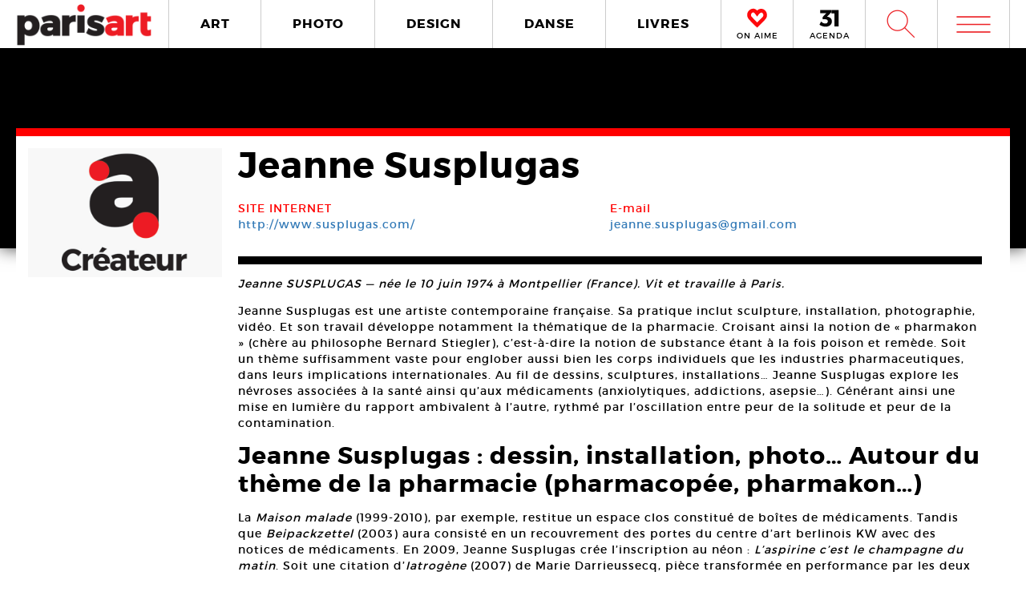

--- FILE ---
content_type: text/html; charset=UTF-8
request_url: https://www.paris-art.com/createurs/jeanne-susplugas/
body_size: 8829
content:
<!doctype html>
<html lang="fr-FR" prefix="og: http://ogp.me/ns#" class="no-js">
<head>
<meta charset="UTF-8">

<link href="//www.google-analytics.com" rel="dns-prefetch">
<meta http-equiv="X-UA-Compatible" content="IE=edge,chrome=1">
<meta name="viewport" content="width=device-width, initial-scale=1.0, maximum-scale=1.0, user-scalable=no" />
<link rel="apple-touch-icon" sizes="57x57" href="https://www.paris-art.com/wp-content/themes/paris-art/img/favicon/apple-icon-57x57.png">
<link rel="apple-touch-icon" sizes="60x60" href="https://www.paris-art.com/wp-content/themes/paris-art/img/favicon/apple-icon-60x60.png">
<link rel="apple-touch-icon" sizes="72x72" href="https://www.paris-art.com/wp-content/themes/paris-art/img/favicon/apple-icon-72x72.png">
<link rel="apple-touch-icon" sizes="76x76" href="https://www.paris-art.com/wp-content/themes/paris-art/img/favicon/apple-icon-76x76.png">
<link rel="apple-touch-icon" sizes="114x114" href="https://www.paris-art.com/wp-content/themes/paris-art/img/favicon/apple-icon-114x114.png">
<link rel="apple-touch-icon" sizes="120x120" href="https://www.paris-art.com/wp-content/themes/paris-art/img/favicon/apple-icon-120x120.png">
<link rel="apple-touch-icon" sizes="144x144" href="https://www.paris-art.com/wp-content/themes/paris-art/img/favicon/apple-icon-144x144.png">
<link rel="apple-touch-icon" sizes="152x152" href="https://www.paris-art.com/wp-content/themes/paris-art/img/favicon/apple-icon-152x152.png">
<link rel="apple-touch-icon" sizes="180x180" href="https://www.paris-art.com/wp-content/themes/paris-art/img/favicon/apple-icon-180x180.png">
<link rel="icon" type="image/png" sizes="192x192" href="https://www.paris-art.com/wp-content/themes/paris-art/img/favicon/android-icon-192x192.png">
<link rel="icon" type="image/png" sizes="32x32" href="https://www.paris-art.com/wp-content/themes/paris-art/img/favicon/favicon-32x32.png">
<link rel="icon" type="image/png" sizes="96x96" href="https://www.paris-art.com/wp-content/themes/paris-art/img/favicon/favicon-96x96.png">
<link rel="icon" type="image/png" sizes="16x16" href="https://www.paris-art.com/wp-content/themes/paris-art/img/favicon/favicon-16x16.png">
<meta name='robots' content='max-image-preview:large' />

<!-- This site is optimized with the Yoast SEO Premium plugin v7.0.2 - https://yoast.com/wordpress/plugins/seo/ -->
<title>Jeanne Susplugas : Sculptures, pharmacie et enfermement</title>
<meta name="description" content="Artiste contemporaine, Jeanne Susplugas crée dessins, installations, photos, vidéos, sculptures... Autour des thèmes de la pharmacie et de l’enfermement."/>
<link rel="canonical" href="https://www.paris-art.com/createurs/jeanne-susplugas/" />
<link rel="publisher" href="https://plus.google.com/+Parisartparis"/>
<meta property="og:locale" content="fr_FR" />
<meta property="og:type" content="article" />
<meta property="og:title" content="Jeanne Susplugas : Sculptures, pharmacie et enfermement" />
<meta property="og:description" content="Artiste contemporaine, Jeanne Susplugas crée dessins, installations, photos, vidéos, sculptures... Autour des thèmes de la pharmacie et de l’enfermement." />
<meta property="og:url" content="https://www.paris-art.com/createurs/jeanne-susplugas/" />
<meta property="og:site_name" content="Paris Art" />
<meta property="article:publisher" content="https://www.facebook.com/parisARTfrance/" />
<meta name="twitter:card" content="summary_large_image" />
<meta name="twitter:description" content="Artiste contemporaine, Jeanne Susplugas crée dessins, installations, photos, vidéos, sculptures... Autour des thèmes de la pharmacie et de l’enfermement." />
<meta name="twitter:title" content="Jeanne Susplugas : Sculptures, pharmacie et enfermement" />
<meta name="twitter:site" content="@parisart" />
<meta name="twitter:creator" content="@parisart" />
<!-- / Yoast SEO Premium plugin. -->

<style id='wp-img-auto-sizes-contain-inline-css' type='text/css'>
img:is([sizes=auto i],[sizes^="auto," i]){contain-intrinsic-size:3000px 1500px}
/*# sourceURL=wp-img-auto-sizes-contain-inline-css */
</style>
<style id='classic-theme-styles-inline-css' type='text/css'>
/*! This file is auto-generated */
.wp-block-button__link{color:#fff;background-color:#32373c;border-radius:9999px;box-shadow:none;text-decoration:none;padding:calc(.667em + 2px) calc(1.333em + 2px);font-size:1.125em}.wp-block-file__button{background:#32373c;color:#fff;text-decoration:none}
/*# sourceURL=/wp-includes/css/classic-themes.min.css */
</style>
<link rel='stylesheet' id='styles_global-css' href='https://www.paris-art.com/wp-content/themes/paris-art/styles.min.css?ver=9.12' media='all' />
<script type="text/javascript" src="https://www.paris-art.com/wp-content/themes/paris-art/js/dist/scripts.min.js?ver=2.4.9&#039; async=&#039;async" id="combine-js"></script>
<link rel='preload' href="https://www.paris-art.com/wp-content/themes/paris-art/fonts/montserrat-regular-webfont.woff2" as="font" type="font/woff" crossorigin >
<link rel='preload' href="https://www.paris-art.com/wp-content/themes/paris-art/fonts/icomoon.woff" as="font" type="font/woff" crossorigin >
<link rel='preload' href="https://www.paris-art.com/wp-content/themes/paris-art/fonts/montserrat-bold-webfont.woff2" as="font" type="font/woff" crossorigin >
<link rel='preload' href="https://www.paris-art.com/wp-content/themes/paris-art/fonts/Socialico.woff" as="font" type="font/woff" crossorigin >
<link rel='preload' href="https://www.paris-art.com/wp-content/themes/paris-art/fonts/essential-light.woff" as="font" type="font/woff" crossorigin >
<style>
    .google-auto-placed {
        display: none;
    }
</style>
</head>
<body id="top" class="eupopup eupopup-bottom eupopup-style-compact" >

		<div class="wrapper ">
			<header class="header clear" role="banner">
				<div class="header-inner-wrap">
					<div class="overlay-header">
						<div class="logo-wrap">
							<div class="logo">
								<a href="https://www.paris-art.com">
									<img alt="Paris Art" src="https://www.paris-art.com/wp-content/themes/paris-art/img/paris-art-logo.png" />
								</a>
							</div>
						</div>
						<div class="nav-wrap">
							<nav class="nav-justified navigation" role="navigation">
								<li class="art-hover menu-item menu-item-type-taxonomy menu-item-object-category menu-item-10474"><a href="https://www.paris-art.com/art/">ART</a></li>
<li class="photo-hover menu-item menu-item-type-taxonomy menu-item-object-category menu-item-10479"><a href="https://www.paris-art.com/photo/">PHOTO</a></li>
<li class="design-hover menu-item menu-item-type-taxonomy menu-item-object-category menu-item-10477"><a href="https://www.paris-art.com/design/">DESIGN</a></li>
<li class="danse-hover menu-item menu-item-type-taxonomy menu-item-object-category menu-item-10475"><a href="https://www.paris-art.com/danse/">DANSE</a></li>
<li class="livre-hover menu-item menu-item-type-taxonomy menu-item-object-category menu-item-10478"><a href="https://www.paris-art.com/livres/">LIVRES</a></li>
							</nav>
							

							<div class='nav-onaime'>
								<a href="https://www.paris-art.com/on-aime/">
									<svg version="1.1" id="Layer_1" xmlns="http://www.w3.org/2000/svg" xmlns:xlink="http://www.w3.org/1999/xlink" x="0px" y="0px" width="90px" height="25px" viewBox="0 0 200 200" enable-background="new 0 0 200 200" xml:space="preserve">
										<g>
										    <g>
										        <path fill="#FE090C" d="M100.586,178.503l-4.34-3.848c-20.904-19.622-37.142-35.859-48.713-48.727
										            c-0.654-0.642-3.465-3.616-8.445-8.924c-4.98-5.294-8.924-9.552-11.817-12.771C16.014,90.725,11.838,75.77,14.73,59.369
										            c3.207-15.747,11.735-27.317,25.571-34.727c7.71-3.861,14.628-5.785,20.74-5.785c13.495,0,26.526,8.364,39.065,25.08
										            c19.295-23.156,39.229-29.418,59.807-18.803c13.508,6.427,21.859,18.011,25.079,34.727c3.534,16.074-0.327,31.028-11.571,44.851
										            c-3.547,3.547-7.408,7.478-11.584,11.816c-4.176,4.34-7.56,7.805-10.125,10.37c-2.578,2.579-4.816,4.994-6.754,7.231
										            c-3.221,3.549-6.509,7-9.879,10.371c-3.385,3.384-8.051,7.969-14,13.754s-11.489,11.257-16.633,16.401L100.586,178.503z
										             M61.52,31.396c-4.503,0-9.646,1.446-15.433,4.339c-10.302,5.472-16.401,14.164-18.325,26.048
										            c-2.578,13.195,0.478,24.602,9.156,34.25c7.723,7.709,14.477,14.954,20.263,21.695c20.577,21.559,35.204,36.186,43.896,43.896
										            c17.357-17.356,29.568-29.419,36.65-36.173c1.924-2.252,4.176-4.734,6.754-7.478c2.566-2.729,6.031-6.181,10.371-10.37
										            c4.339-4.176,8.119-8.037,11.339-11.57c8.351-9.647,11.243-20.905,8.679-33.772c-3.221-11.885-9.498-20.563-18.816-26.035
										            c-4.504-2.251-9.156-3.384-13.986-3.384c-5.785,0-12.145,2.579-19.049,7.723c-6.918,5.145-12.472,10.289-16.646,15.433
										            l-5.785,8.201l-4.817-6.754C83.229,40.074,71.809,31.396,61.52,31.396z"/>
										        <path fill="#FE090C" d="M101.09,195.832l-13.229-11.721c-21.354-20.045-37.994-36.691-49.723-49.736
										            c-0.129-0.082-3.07-3.193-8.262-8.727c-5.056-5.369-9.067-9.701-12.008-12.969C3.87,95.889-1.268,77.339,2.287,57.171
										            c4.039-19.846,14.805-34.433,32.052-43.67c9.743-4.885,18.626-7.28,26.703-7.28c13.932,0,27.194,6.338,39.544,18.864
										            c20.371-18.687,43.104-22.542,65.127-11.182c16.893,8.03,27.672,22.753,31.684,43.568c4.326,19.622-0.423,38.309-14.178,55.215
										            c-4.352,4.455-8.159,8.323-12.279,12.601c-4.244,4.408-7.683,7.941-10.289,10.548c-2.347,2.333-4.38,4.53-6.141,6.563
										            c-3.555,3.916-6.979,7.518-10.5,11.039c-3.41,3.41-8.118,8.037-14.122,13.877c-5.901,5.744-11.4,11.175-16.511,16.277
										            L101.09,195.832z M61.52,44.031c-1.719,0-4.816,0.519-9.783,3.002c-6.475,3.446-10.213,8.815-11.503,16.77
										            c-1.883,9.674,0.068,17.104,6.079,23.776c7.368,7.334,14.408,14.874,20.453,21.92c14.13,14.785,25.571,26.417,34.011,34.562
										            c12.936-12.881,22.344-22.139,28.231-27.754c1.152-1.453,3.534-4.086,6.27-6.992c2.668-2.838,6.277-6.441,10.801-10.801
										            c4.127-3.977,7.723-7.641,10.779-10.991c5.566-6.447,7.423-13.761,5.621-22.794c-2.143-7.805-6.398-13.843-12.826-17.609
										            c-4.053-1.965-10.117-3.084-19.089,3.575c-6.059,4.509-10.896,8.971-14.382,13.263L100.64,86.038L85.48,64.779
										            C71.583,45.532,63.628,44.031,61.52,44.031z"/>
										    </g>
										</g>
									</svg>
									<span>ON AIME</span>
								</a>
							</div>

							<div class="nav-calendar">
								<a href="https://www.paris-art.com/agenda/">
									<svg version="1.1" id="Layer_1" xmlns="http://www.w3.org/2000/svg" xmlns:xlink="http://www.w3.org/1999/xlink" x="0px" y="0px"
										 width="90px" height="25px" viewBox="0 0 200 200" enable-background="new 0 0 200 200" xml:space="preserve">
										<g>
											<path fill="#070606" d="M86.024,87.978c23.986,3.762,40.917,19.518,40.917,44.915c0,31.51-24.691,53.614-63.021,53.614
												c-22.575,0-46.325-7.995-61.375-19.987l16.931-31.746c12.228,13.169,26.337,19.988,41.151,19.988
												c16.461,0,25.397-7.995,25.397-21.399c0-13.874-9.171-20.693-25.632-20.693H34.055V90.33l36.684-38.095H10.775V20.254h108.64v23.75
												L78.264,86.802L86.024,87.978z"/>
											<path fill="#070606" d="M152.098,184.626V53.411h-30.334V19.784h72.191v164.842H152.098z"/>
										</g>
									</svg>
									<span>AGENDA</span>
								</a>
							</div>


							<div class="search-form">
								<div class="form-toggle">
									<span class="icon-est">W</span>
								</div>
							</div>



							<div class="mega-menu">
								<div class='menu-toggle' id='menu-toggle'><button id="trigger-overlay" type="button"><span class='icon-menu'>m</span></button></div>
							</div>
						</div>
					</div>
					<div class="search-drop">
							<!-- search -->
<form class="search" method="get" action="https://www.paris-art.com" role="search">
	<input class="search-input" type="search" name="s" placeholder="Pour rechercher, tapez et appuyez sur entrée.">
	<button class="search-submit" type="submit" role="button">W</button>
</form>
<!-- /search -->
					</div>
				</div>
			</header>
<main role="main">
	<!-- section -->
		<div class="top-single-bg">
	</div>
	<div class="article-single-wrap">
		<div class="bread">
				</div>
		<div class="lieux-wrap">
			<div class="lieux-top">
				<div class="lieux-img lieux-map createurs-img">
											<img src="https://www.paris-art.com/wp-content/themes/paris-art/img/createur-designer-artiste-photographe-icone.jpg"  alt="Jeanne Susplugas"/>
										</div>
				<div class="lieux-content-top content-createurs">
					<div class="lieux-title">
						<h1>
							Jeanne Susplugas						</h1>
											</div>
										<div class="lieux-info">
						<p>SITE INTERNET</p>
						<span><a href='http://www.susplugas.com/' target='blank' rel='nofollow' >http://www.susplugas.com/</a></span>					</div>
											<div class="lieux-info">
							<p>E-mail</p>
							<span><a href='mailto:jeanne.susplugas@gmail.com' target='blank' rel='nofollow' >jeanne.susplugas@gmail.com</a></span>						</div>

										<div class="lieux-main-content">
						<p><em>Jeanne SUSPLUGAS — née le 10 juin 1974 à Montpellier (France). Vit et travaille à Paris.</em></p>
<p>Jeanne Susplugas est une artiste contemporaine française. Sa pratique inclut sculpture, installation, photographie, vidéo. Et son travail développe notamment la thématique de la pharmacie. Croisant ainsi la notion de « pharmakon » (chère au philosophe Bernard Stiegler), c&rsquo;est-à-dire la notion de substance étant à la fois poison et remède. Soit un thème suffisamment vaste pour englober aussi bien les corps individuels que les industries pharmaceutiques, dans leurs implications internationales. Au fil de dessins, sculptures, installations… Jeanne Susplugas explore les névroses associées à la santé ainsi qu&rsquo;aux médicaments (anxiolytiques, addictions, asepsie…). Générant ainsi une mise en lumière du rapport ambivalent à l&rsquo;autre, rythmé par l’oscillation entre peur de la solitude et peur de la contamination.</p>
<h2>Jeanne Susplugas : dessin, installation, photo&#8230; Autour du thème de la pharmacie (pharmacopée, pharmakon&#8230;)</h2>
<p>La <em>Maison malade</em> (1999-2010), par exemple, restitue un espace clos constitué de boîtes de médicaments. Tandis que <em>Beipackzettel</em> (2003) aura consisté en un recouvrement des portes du centre d&rsquo;art berlinois KW avec des notices de médicaments. En 2009, Jeanne Susplugas crée l&rsquo;inscription au néon : <em>L&rsquo;aspirine c&rsquo;est le champagne du matin</em>. Soit une citation d&rsquo;<em>Iatrogène</em> (2007) de Marie Darrieussecq, pièce transformée en performance par les deux artistes, à la maison rouge, en 2009. Amas de boîtes de médicaments, photos et dessins de conditionnement de pilules, d&rsquo;échanges de médicaments, croix vertes et sculptures en forme de caducée… Une partie du travail de Jeanne Susplugas explore, littéralement, le thème de la pharmacie occidentale industrielle.</p>
<h2>L&rsquo;art pour explorer l&rsquo;enfermement : entre peur de la solitude, désir d&rsquo;isolement et peur de la contamination</h2>
<p>Une autre partie de cette œuvre thématique se concentre sur l&rsquo;enfermement physique. Avec des structures mobiles habitables, entre carapaces sur mesure et camisoles exclusives, notamment. Telle l&rsquo;œuvre composée de bois et roulettes, <em>House to House</em> (2010). Si ces deux moments de l&rsquo;œuvre de Jeanne Susplugas ne sont pas exclusifs de toute autre démarche, pour autant ils forment deux charnières prépondérantes. Et cette double articulation, entre désir d&rsquo;isolement (sensoriel, émotionnel…) et peur de l&rsquo;enfermement (sensation claustrophobique), s&rsquo;expose à l&rsquo;international. Le travail de Jeanne Susplugas a ainsi fait l&rsquo;objet d&rsquo;expositions personnelles à New York, Miami, Lyon, Tokyo, Berlin, Beijing, Bratislava, Bruxelles, Copenhague, Liège&#8230; Autant de lieux auxquels appliquer, ou non, l&rsquo;adage <em>Magna civitas magna solitudo</em> (grandes villes, grandes solitudes).</p>

					</div>


				</div>
			</div>
						<div class='actu' id='actu'><h2><span>Actu </span>Jeanne Susplugas</h2><div class='grid' ><li class='post-col' ><a href='https://www.paris-art.com/daniel-firman-laurent-tixador-l-artsenal-nous-sommes-contemporains/'><span class='overlay'></span><span class='post-col-content col-art'><span class='post-cat art'><span>art</span> | <span>EXPO   </span></span><span class='post-col-event-date'>31 Août - <span>01 Mar 2020</span></span><span class='post-col-title'>Nous sommes contemporains</span><div class='post-col-createur'><span>Daniel Firman</span></div><span class='post-col-lieux'><span>L&rsquo;ar[T]senal   </span></span></span></span><span class='post-col-img'><picture><!--[if IE 9]><video style="display: none;"><![endif]--><source srcset="https://www.paris-art.com/wp-content/uploads/2019/09/nous-sommes-contemporains-19-artsenal-01b-pascale-marthine-tayou-320x290.jpg, https://www.paris-art.com/wp-content/uploads/2019/09/nous-sommes-contemporains-19-artsenal-01b-pascale-marthine-tayou-480x435.jpg 2x" media="(min-width: 320px)"><!--[if IE 9]></video><![endif]-->  <img class="lazyload" src="https://www.paris-art.com/wp-content/uploads/2019/09/nous-sommes-contemporains-19-artsenal-01b-pascale-marthine-tayou-320x290.jpg" data-src="https://www.paris-art.com/wp-content/uploads/2019/09/nous-sommes-contemporains-19-artsenal-01b-pascale-marthine-tayou-320x290.jpg" alt="Pascale Marthine Tayou, Africonda, 2014."></picture></span></a></li><li class='post-col' ><a href='https://www.paris-art.com/antoine-brodin-jeanne-susplugas-musee-centre-d-art-du-verre-carmaux-collection-permanente/'><span class='overlay'></span><span class='post-col-content col-design'><span class='post-cat design'><span>design</span> | <span>EXPO   </span></span><span class='post-col-event-date'>04 Avr - <span>30 Avr 2019</span></span><span class='post-col-title'>Parcours permanent</span><div class='post-col-createur'><span>Yves Braun</span></div><span class='post-col-lieux'><span>Musée/Centre d&rsquo;art du verre   </span></span></span></span><span class='post-col-img'><picture><!--[if IE 9]><video style="display: none;"><![endif]--><source srcset="https://www.paris-art.com/wp-content/uploads/2019/09/parcours-permanent-19-musee-centre-d-art-du-verre-carmaux-06b-yves-braun-fluofruit-320x320.jpg, https://www.paris-art.com/wp-content/uploads/2019/09/parcours-permanent-19-musee-centre-d-art-du-verre-carmaux-06b-yves-braun-fluofruit-480x480.jpg 2x" media="(min-width: 320px)"><!--[if IE 9]></video><![endif]-->  <img class="lazyload" src="https://www.paris-art.com/wp-content/uploads/2019/09/parcours-permanent-19-musee-centre-d-art-du-verre-carmaux-06b-yves-braun-fluofruit-320x320.jpg" data-src="https://www.paris-art.com/wp-content/uploads/2019/09/parcours-permanent-19-musee-centre-d-art-du-verre-carmaux-06b-yves-braun-fluofruit-320x320.jpg" alt="Yves Braun, FluoFruit"></picture></span></a></li><li class='post-col' ><a href='https://www.paris-art.com/jeanne-susplugas-chateau-de-serviere-desordre-chapitre-1/'><span class='overlay'></span><span class='post-col-content col-art'><span class='post-cat art'><span>art</span> | <span>EXPO   </span></span><span class='post-col-event-date'>02 Fév - <span>11 Avr 2019</span></span><span class='post-col-title'>Désordre, chapitre 1 &#8211; Marseille Disorder, chapitre 2 &#8211; Istres</span><div class='post-col-createur'><span>Jeanne Susplugas</span></div><span class='post-col-lieux'><span>Château de Servières   </span></span></span></span><span class='post-col-img'><picture><!--[if IE 9]><video style="display: none;"><![endif]--><source srcset="https://www.paris-art.com/wp-content/uploads/2019/02/jeanne-susplugas-19-chateau-servieres-02b-flying-house-320x370.jpg, https://www.paris-art.com/wp-content/uploads/2019/02/jeanne-susplugas-19-chateau-servieres-02b-flying-house-480x555.jpg 2x" media="(min-width: 320px)"><!--[if IE 9]></video><![endif]-->  <img class="lazyload" src="https://www.paris-art.com/wp-content/uploads/2019/02/jeanne-susplugas-19-chateau-servieres-02b-flying-house-320x370.jpg" data-src="https://www.paris-art.com/wp-content/uploads/2019/02/jeanne-susplugas-19-chateau-servieres-02b-flying-house-320x370.jpg" alt="Jeanne Susplugas, Flying house, 2017."></picture></span></a></li><li class='post-col' ><a href='https://www.paris-art.com/pierre-ardouvin-ici-gallery-angle-mort/'><span class='overlay'></span><span class='post-col-content col-art'><span class='post-cat art'><span>art</span> | <span>EXPO   </span></span><span class='post-col-event-date'>07 Avr - <span>19 Mai 2018</span></span><span class='post-col-title'>Angle mort</span><div class='post-col-createur'><span>Pierre Ardouvin</span></div><span class='post-col-lieux'><span>ici.gallery   </span></span></span></span><span class='post-col-img'><picture><!--[if IE 9]><video style="display: none;"><![endif]--><source srcset="https://www.paris-art.com/wp-content/uploads/2018/04/Angle-mort-18-ici-gallery-04b-Alicia-Zaton-320x342.jpg, https://www.paris-art.com/wp-content/uploads/2018/04/Angle-mort-18-ici-gallery-04b-Alicia-Zaton-480x512.jpg 2x" media="(min-width: 320px)"><!--[if IE 9]></video><![endif]-->  <img class="lazyload" src="https://www.paris-art.com/wp-content/uploads/2018/04/Angle-mort-18-ici-gallery-04b-Alicia-Zaton-320x342.jpg" data-src="https://www.paris-art.com/wp-content/uploads/2018/04/Angle-mort-18-ici-gallery-04b-Alicia-Zaton-320x342.jpg" alt="PATRZ (regarde), photo, Alicia Zaton"></picture></span></a></li><li class='post-col' ><a href='https://www.paris-art.com/colligere/'><span class='overlay'></span><span class='post-col-content col-art'><span class='post-cat art'><span>art</span> | <span>EXPO   </span></span><span class='post-col-event-date'>29 Sep - <span>15 Oct 2017</span></span><span class='post-col-title'>Colligere</span><div class='post-col-createur'><span>René Duran</span></div><span class='post-col-lieux'><span>Plateforme   </span></span></span></span><span class='post-col-img'><picture><!--[if IE 9]><video style="display: none;"><![endif]--><source srcset="https://www.paris-art.com/wp-content/uploads/2017/09/Colligere-17-Plateforme-15b-Anne-Marie-Jeannou-320x260.jpg, https://www.paris-art.com/wp-content/uploads/2017/09/Colligere-17-Plateforme-15b-Anne-Marie-Jeannou-480x390.jpg 2x" media="(min-width: 320px)"><!--[if IE 9]></video><![endif]-->  <img class="lazyload" src="https://www.paris-art.com/wp-content/uploads/2017/09/Colligere-17-Plateforme-15b-Anne-Marie-Jeannou-320x260.jpg" data-src="https://www.paris-art.com/wp-content/uploads/2017/09/Colligere-17-Plateforme-15b-Anne-Marie-Jeannou-320x260.jpg" alt="Flux, installation, Anne-Marie Jeannou"></picture></span></a></li><li class='post-col' ><a href='https://www.paris-art.com/prendre-soin/'><span class='overlay'></span><span class='post-col-content col-art'><span class='post-cat art'><span>art</span> | <span>EXPO   </span></span><span class='post-col-event-date'>07 Juil - <span>07 Sep 2017</span></span><span class='post-col-title'>Prendre soin ?</span><div class='post-col-createur'><span>Pierre Baumann</span></div><span class='post-col-lieux'><span>La pharmacie   </span></span></span></span><span class='post-col-img'><picture><!--[if IE 9]><video style="display: none;"><![endif]--><source srcset="https://www.paris-art.com/wp-content/uploads/2017/07/prendre-soin-17-tonnerre-pharmacie-01b-Philippe-Bazin-320x320.jpg, https://www.paris-art.com/wp-content/uploads/2017/07/prendre-soin-17-tonnerre-pharmacie-01b-Philippe-Bazin-480x480.jpg 2x" media="(min-width: 320px)"><!--[if IE 9]></video><![endif]-->  <img class="lazyload" src="https://www.paris-art.com/wp-content/uploads/2017/07/prendre-soin-17-tonnerre-pharmacie-01b-Philippe-Bazin-320x320.jpg" data-src="https://www.paris-art.com/wp-content/uploads/2017/07/prendre-soin-17-tonnerre-pharmacie-01b-Philippe-Bazin-320x320.jpg" alt="Sans titre, photo, Philippe Bazin"></picture></span></a></li><li class='post-col' ><a href='https://www.paris-art.com/at-home-shes-a-tourist/'><span class='overlay'></span><span class='post-col-content col-art'><span class='post-cat art'><span>art</span> | <span>CRITIQUE   </span></span><span class='post-col-event-date'>20 Jan - <span>26 Mar 2017</span></span><span class='post-col-title'>At home, she’s a tourist</span><div class='post-col-createur'><span>Jeanne Susplugas</span></div><span class='post-col-lieux'><span>La Maréchalerie   </span></span></span></span><span class='post-col-img'><picture><!--[if IE 9]><video style="display: none;"><![endif]--><source srcset="https://www.paris-art.com/wp-content/uploads/2017/04/At-home-she-s-a-tourist-17cr-Marechalerie-02b-Jeanne-Susplugas-320x419.jpg, https://www.paris-art.com/wp-content/uploads/2017/04/At-home-she-s-a-tourist-17cr-Marechalerie-02b-Jeanne-Susplugas-480x629.jpg 2x" media="(min-width: 320px)"><!--[if IE 9]></video><![endif]-->  <img class="lazyload" src="https://www.paris-art.com/wp-content/uploads/2017/04/At-home-she-s-a-tourist-17cr-Marechalerie-02b-Jeanne-Susplugas-320x419.jpg" data-src="https://www.paris-art.com/wp-content/uploads/2017/04/At-home-she-s-a-tourist-17cr-Marechalerie-02b-Jeanne-Susplugas-320x419.jpg" alt="Flying House, installation, Jeanne Susplugas"></picture></span></a></li><li class='post-col' ><a href='https://www.paris-art.com/at-home-shes-a-tourist-chapter-1/'><span class='overlay'></span><span class='post-col-content col-art'><span class='post-cat art'><span>art</span> | <span>EXPO   </span></span><span class='post-col-event-date'>20 Jan - <span>26 Mar 2017</span></span><span class='post-col-title'>At Home She’s A Tourist : Chapter 1</span><div class='post-col-createur'><span>Jeanne Susplugas</span></div><span class='post-col-lieux'><span>La Maréchalerie   </span></span></span></span><span class='post-col-img'><picture><!--[if IE 9]><video style="display: none;"><![endif]--><source srcset="https://www.paris-art.com/wp-content/uploads/2017/01/At-home-she-s-a-tourist-chapter-1-17-Marechalerie-08b-Jeanne-Susplugas-320x320.jpg, https://www.paris-art.com/wp-content/uploads/2017/01/At-home-she-s-a-tourist-chapter-1-17-Marechalerie-08b-Jeanne-Susplugas-480x480.jpg 2x" media="(min-width: 320px)"><!--[if IE 9]></video><![endif]-->  <img class="lazyload" src="https://www.paris-art.com/wp-content/uploads/2017/01/At-home-she-s-a-tourist-chapter-1-17-Marechalerie-08b-Jeanne-Susplugas-320x320.jpg" data-src="https://www.paris-art.com/wp-content/uploads/2017/01/At-home-she-s-a-tourist-chapter-1-17-Marechalerie-08b-Jeanne-Susplugas-320x320.jpg" alt="Flying House, installation, Jeanne Susplugas"></picture></span></a></li><li class='post-col' ><a href='https://www.paris-art.com/a-corps-perdus-02/'><span class='overlay'></span><span class='post-col-content col-art'><span class='post-cat art'><span>art</span> | <span>EXPO   </span></span><span class='post-col-event-date'>09 Jan - <span>07 Mar 2015</span></span><span class='post-col-title'>A corps perdus 02</span><div class='post-col-createur'><span>France Bizot</span></div><span class='post-col-lieux'><span>Galerie Gourvennec Ogor   </span></span></span></span><span class='post-col-img'><picture><!--[if IE 9]><video style="display: none;"><![endif]--><source srcset="https://www.paris-art.com/wp-content/uploads/paris_art_archive/img_news/createur/g_Ogor14Corps04bFahamuPecou-320x382.jpg" media="(min-width: 320px)"><!--[if IE 9]></video><![endif]-->  <img class="lazyload" src="https://www.paris-art.com/wp-content/uploads/paris_art_archive/img_news/createur/g_Ogor14Corps04bFahamuPecou-320x382.jpg" data-src="https://www.paris-art.com/wp-content/uploads/paris_art_archive/img_news/createur/g_Ogor14Corps04bFahamuPecou-320x382.jpg" alt=""></picture></span></a></li><li class='post-col' ><a href='https://www.paris-art.com/les-causeries-habiter-points-de-vue-dartistes-et-de-philosophes/'><span class='overlay'></span><span class='post-col-content col-art'><span class='post-cat art'><span>art</span> | <span>RENCONTRE   </span></span><span class='post-col-event-date'>27 Nov - <span>27 Nov 2014</span></span><span class='post-col-title'>Les Causeries. Habiter, points de vue d’artistes et de philosophes</span><div class='post-col-createur'><span>Jeanne Susplugas</span></div><span class='post-col-lieux'><span>La Traverse   </span></span></span></span><span class='post-col-img'><picture><!--[if IE 9]><video style="display: none;"><![endif]--><source srcset="https://www.paris-art.com/wp-content/uploads/paris_art_archive/img_news/createur/g_141127TraverseArchi02bTschiember-320x400.jpg" media="(min-width: 320px)"><!--[if IE 9]></video><![endif]-->  <img class="lazyload" src="https://www.paris-art.com/wp-content/uploads/paris_art_archive/img_news/createur/g_141127TraverseArchi02bTschiember-320x400.jpg" data-src="https://www.paris-art.com/wp-content/uploads/paris_art_archive/img_news/createur/g_141127TraverseArchi02bTschiember-320x400.jpg" alt=""></picture></span></a></li></div><div class='paginate'><li class='holder'>ARCHIVE</li><li class='holder-page'><span aria-current="page" class="page-numbers current">1</span>
<a class="page-numbers" href="https://www.paris-art.com/createurs/jeanne-susplugas/?pages123=2">2</a>
<a class="page-numbers" href="https://www.paris-art.com/createurs/jeanne-susplugas/?pages123=3">3</a>
<a class="page-numbers" href="https://www.paris-art.com/createurs/jeanne-susplugas/?pages123=4">4</a>
<a class="next page-numbers" href="https://www.paris-art.com/createurs/jeanne-susplugas/?pages123=2">Suivant »</a></li></div></div>				
		</div>
	</div>
</main>
			<!-- footer -->
			<footer class="footer" role="contentinfo">

				<div class="footer-top">
					<div class="footer-inner">
						<div class="footer-inner-top">
							<div class="news-footer">
								<div class="news-share text">
									<h5>NEWSLETTER</h5>
								</div>
								<div class="news-share input">
									<div id="newsletter" class="news-h">
										<form id="newsletter_form_footer" action="https://www.paris-art.com/wp-content/themes/paris-art/template/mailchimp/mailchimp.php" method="post" >
											<input id="newsletter_email" name="newsletter_email" placeholder="Entrez votre Email">
											<input id="submit" type="submit" value="ok">
										</form>
										<div id="newsletter_reply_footer"></div>
									</div>
								</div>
							</div>

							<div class="social-footer">
								<li><a href='https://twitter.com/parisART' target='blank' rel='nofollow'>L</a></li><li class='instagram-sidebar'><a href='https://www.instagram.com/paris_art_com/' target='blank' rel='nofollow'><img src='https://www.paris-art.com/wp-content/themes/paris-art/img/instagram-home.png'></a></li>							</div>

						</div>

						<nav>
							<ul class="footer-nav-first">
								<li class="menu-item menu-item-type-post_type menu-item-object-page menu-item-132165"><a href="https://www.paris-art.com/a-propos/">A Propos</a></li>
<li class="menu-item menu-item-type-post_type menu-item-object-page menu-item-132164"><a href="https://www.paris-art.com/media/">PLAN MEDIA</a></li>
<li class="menu-item menu-item-type-post_type menu-item-object-page menu-item-132163"><a href="https://www.paris-art.com/partenaires/">Partenaires</a></li>
<li class="menu-item menu-item-type-post_type menu-item-object-page menu-item-132160"><a href="https://www.paris-art.com/contact/">Contact</a></li>
							</ul>
						</nav>
					</div>
				</div>
				<div class="footer-bottom">
					<div class="footer-inner">
						<li>
							<p class="copyright">
								&copy; 2026 copyright
							</p>
						</li>
						<li>
							<img src="https://www.paris-art.com/wp-content/themes/paris-art/img/paris-art-logo.png" alt="Paris Art" />
						</li>
						<li>
							<a href="https://www.paris-art.com/mentions-legales/">Mentions l&#1043;�gales / CGV</a>
						</li>
						<li>
							<a href="https://www.paris-art.com/contact/">Contact</a>
						</li>
						<li>
							<a href="https://www.dpcdesign.fr" target="blank" rel="noopener" >Agence Web Dpc Design</a>
						</li>
					</div>
				</div>
				<div class="social-footer-side">
					<li><a href='https://twitter.com/parisART' target='blank' rel='nofollow'>L</a></li><li class='instagram-sidebar'><a href='https://www.instagram.com/paris_art_com/' target='blank' rel='nofollow'><img src='https://www.paris-art.com/wp-content/themes/paris-art/img/instagram-home.png'></a></li>				</div>
				
				<div class="menu-over">
					<div class="overlay overlay-hugeinc">
						<button type="button" class="overlay-close">j</button>
						<nav>
							<ul>
								<li><p>Outils de recherche</p></li>
								<li class="agenda menu-item menu-item-type-post_type menu-item-object-page menu-item-218459"><a href="https://www.paris-art.com/agenda/">AGENDA</a></li>
<li class="createurs menu-item menu-item-type-post_type menu-item-object-page menu-item-168476"><a href="https://www.paris-art.com/createurs/">Créateurs</a></li>
<li class="lieux menu-item menu-item-type-post_type menu-item-object-page menu-item-168477"><a href="https://www.paris-art.com/lieux/">Lieux</a></li>
<li class="search menu-item menu-item-type-custom menu-item-object-custom menu-item-224573"><a href="https://www.paris-art.com/?s=">RECHERCHE</a></li>
							</ul>
							<ul>
								<li><p>Cat&#1043;�gories</p></li>
								<li class="art-overlay menu-item menu-item-type-taxonomy menu-item-object-category menu-item-168478"><a href="https://www.paris-art.com/art/">ART</a></li>
<li class="photo-overlay menu-item menu-item-type-taxonomy menu-item-object-category menu-item-168482"><a href="https://www.paris-art.com/photo/">PHOTO</a></li>
<li class="design-overlay menu-item menu-item-type-taxonomy menu-item-object-category menu-item-168480"><a href="https://www.paris-art.com/design/">DESIGN</a></li>
<li class="danse-overlay menu-item menu-item-type-taxonomy menu-item-object-category menu-item-168479"><a href="https://www.paris-art.com/danse/">DANSE</a></li>
<li class="livre-overlay menu-item menu-item-type-taxonomy menu-item-object-category menu-item-168481"><a href="https://www.paris-art.com/livres/">LIVRES</a></li>
							</ul>
							<ul>
								<li><p>Points de vue</p></li>
								<li class="menu-item menu-item-type-custom menu-item-object-custom menu-item-218824"><a href="https://www.paris-art.com/on-aime/">ON AIME</a></li>
<li class="menu-item menu-item-type-taxonomy menu-item-object-category menu-item-168485"><a href="https://www.paris-art.com/editos/">ÉDITOS</a></li>
<li class="menu-item menu-item-type-taxonomy menu-item-object-category menu-item-168484"><a href="https://www.paris-art.com/echos/">ÉCHOS</a></li>
<li class="menu-item menu-item-type-post_type menu-item-object-page menu-item-173920"><a href="https://www.paris-art.com/newsletters/">NEWSLETTER</a></li>
							</ul>
							<ul class="social-overlay">
								<li><a href='https://twitter.com/parisART' target='blank' rel='nofollow'>L</a></li><li class='instagram-sidebar'><a href='https://www.instagram.com/paris_art_com/' target='blank' rel='nofollow'><img src='https://www.paris-art.com/wp-content/themes/paris-art/img/instagram-home.png'></a></li>							</ul>
						</nav>
					</div>
				</div>
			</footer>
			<!-- /footer -->
		</div>
		<!-- /wrapper -->
		<script type="speculationrules">
{"prefetch":[{"source":"document","where":{"and":[{"href_matches":"/*"},{"not":{"href_matches":["/wp-*.php","/wp-admin/*","/wp-content/uploads/*","/wp-content/*","/wp-content/plugins/*","/wp-content/themes/paris-art/*","/*\\?(.+)"]}},{"not":{"selector_matches":"a[rel~=\"nofollow\"]"}},{"not":{"selector_matches":".no-prefetch, .no-prefetch a"}}]},"eagerness":"conservative"}]}
</script>
<!-- Google tag (gtag.js) -->
<script async src="https://www.googletagmanager.com/gtag/js?id=G-JF830V4HPX"></script>
<script>
  window.dataLayer = window.dataLayer || [];
  function gtag(){dataLayer.push(arguments);}
  gtag('js', new Date());

  gtag('config', 'G-JF830V4HPX');
</script>


	</body>
</html>
